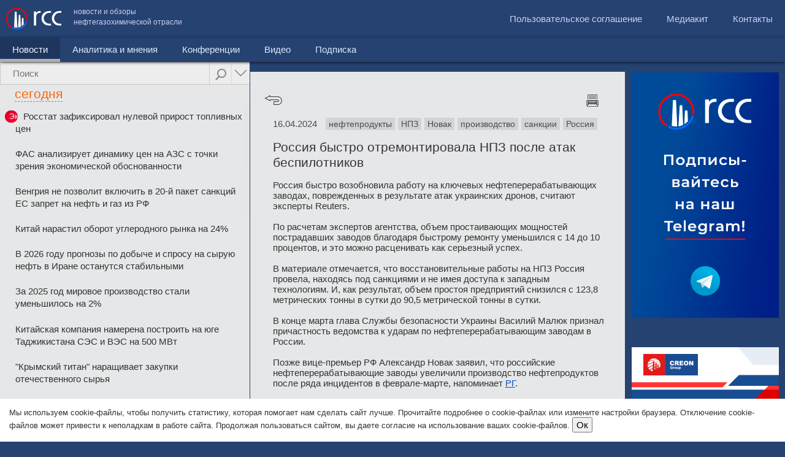

--- FILE ---
content_type: text/css
request_url: http://rcc.ru/css/nanoscroller.css?rev=05042015
body_size: 460
content:
/** initial setup **/
.nano {
  margin: 5px 0 0 0;
  position : relative;
  width    : 100%;
  height   : 100%;
  overflow : hidden;
}
.nano .content {

  overflow      : scroll;
  overflow-x    : hidden;
  top           : 0;
  right         : 0;
  bottom        : 0;
  left          : 0;
}
.nano .content:focus {
  outline: thin dotted;
}
.nano .content::-webkit-scrollbar {
  visibility: hidden;
}
.has-scrollbar .content::-webkit-scrollbar {
  visibility: visible;
}
.nano > .pane {
  background : #AEAFAF;
  position   : absolute;
  width      : 10px;
  right      : 0;
  top        : 0;
  bottom     : 0;
  visibility : hidden\9; /* Target only IE7 and IE8 with this hack */
  opacity    : .01;
  -webkit-transition    : .2s;
  -moz-transition       : .2s;
  -o-transition         : .2s;
  transition            : .2s;
  border-radius         : 0;
}
.nano > .pane > .slider {
  background: #444;
  background: rgba(0,0,0,.3);
  position              : relative;
  margin                : 0;
  border-radius         : 0;
}
.nano:hover > .pane, .pane.active, .pane.flashed {
  visibility : visible\9; /* Target only IE7 and IE8 with this hack */
  opacity    : 0.99;
}
